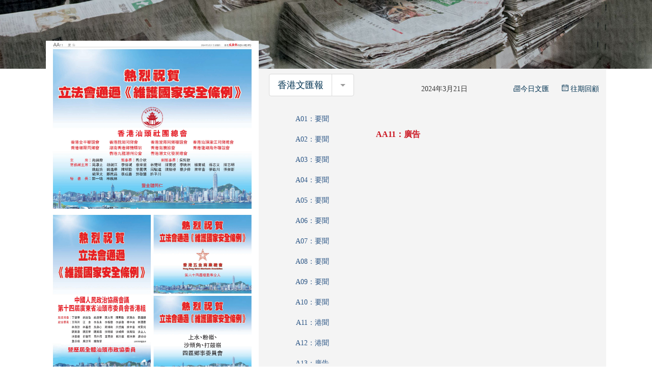

--- FILE ---
content_type: text/html;charset=UTF-8
request_url: https://www.tkww.hk/epaper/wwp/section/20240321/1770509741093687296.html
body_size: 3924
content:
<!DOCTYPE html>
<html>

<head>
  <meta charset="UTF-8">
  <title>香港文匯報</title>
  <meta http-equiv="keywords" content="香港文匯報">
  <meta property="og:image" content="">
  <meta property="og:title" content="大公文汇传媒集团">
  <meta property="og:description" content="香港文匯報-AA11：廣告">
  <meta property="og:url" content="https://www.tkww.hk/epaper/view/index">
  <meta property="og:type" content="website">
  <meta property="og:site_name" content="大公文汇传媒集团">
  <meta name="description" content="香港文匯報-AA11：廣告">
 
<meta http-equiv="Content-Type" content="text/html; charset=UTF-8" />
<meta http-equiv='Content-Language' content='zh_HK'>
<meta name="viewport" content="width=device-width, initial-scale=1, maximum-scale=10" />
<!-- 关闭Chrome浏览器下翻译插件 -->
<meta name="google" content="notranslate" />
<!-- 360 浏览器就会在读取到这个标签后，立即切换对应的极速内核 -->
<meta name="renderer" content="webkit" />
<!-- 如果安装了 Google Chrome Frame，则使用 GCF 来渲染页面，如果没有安装 GCF，则使用最高版本的 IE 内核进行渲染 -->
<meta http-equiv="X-UA-Compatible" content="IE=edge" />
<!-- 忽略页面中的数字电话和email识别 -->
<meta name="format-detection" content="telphone=no, email=no" />
<link href="/epaper/static/libs/zui/css/zui.min.css" rel="stylesheet">
<link href="/epaper/static/libs/zui/lib/bootbox/bootbox.min.css" rel="stylesheet">
<script type="text/javascript" src="/epaper/static/libs/jquery/jquery-1.11.1.min.js"></script>
<script type="text/javascript" src="/epaper/static/libs/zui/js/zui.min.js"></script>
<script type="text/javascript" src="/epaper/static/libs/zui/lib/bootbox/bootbox.min.js"></script>
<script type="text/javascript" src="/epaper/static/libs/voca/voca.min.js"></script>
<!--上报到ci 电子报-->
<script type="text/javascript" src="https://tkww-static-int.oss-cn-hongkong.aliyuncs.com/minici/drift.js"></script>
<script type="text/javascript" src="/epaper/js/point/point_init.js"></script>

<!--上报到ci 三报-->
<script type="text/javascript" src="https://tkww-static-int.oss-cn-hongkong.aliyuncs.com/minici/epaperDrift.js"></script>
<script type="text/javascript" src="/epaper/js/point/point_threebook_init.js"></script>
<script type="text/javascript">
var ctx = '/epaper';
</script>  <link rel="stylesheet" href="/epaper/static/libs/zui/lib/datetimepicker/datetimepicker.min.css">
  <script type="text/javascript" src="/epaper/static/libs/zui/lib/datetimepicker/datetimepicker.js"></script>
  <!--   <link rel="stylesheet" href="/epaper/static/css/swiper-bundle.min.css" />
  <script type="text/javascript" src="/epaper/static/js/swiper-bundle.min.js"></script> -->
  <script type="text/javascript" src="/epaper/static/js/pdfobject.js"></script>
  <script type="text/javascript" src="/epaper/js/footer.js"></script>
  <link rel="stylesheet" href="/epaper/static/css/common.css" />
  <link rel="stylesheet" href="/epaper/static/css/epaper_news_view.css" />
  <style>
    .phone-body{
        display:none;
    }
    .center-right-area{
        max-height: 500px;
    overflow-y: scroll;
    }
    @media (max-width: 650px){
        .pc-body{
            display:none;
        }
        .phone-body{
            display:block;
        }
    }
    

    .modal {
          display: none;
          position: fixed;
          width: 100%;
          height: 100%;
          top: 0;
          left: 0;
          bottom: 0;
          right: 0;
          z-index: 1000;
          background: rgba(24, 23, 23, 0.5);
          -webkit-transition: all 0.3s;
          -moz-transition: all 0.3s;
          transition: all 0.3s;
       }

    .modal-content {
        display: none;
        position: absolute;
         bottom: -43px;
        left: 50%;
        width: 50%;
        max-width: 630px;
        min-width: 320px;
        height: auto;
        z-index: 2000;
        background: #fff;
        padding: 0 10px;
        -webkit-backface-visibility: hidden;
        -moz-backface-visibility: hidden;
        backface-visibility: hidden;
        -webkit-transform: translateX(-50%) translateY(-50%);
        -moz-transform: translateX(-50%) translateY(-50%);
        -ms-transform: translateX(-50%) translateY(-50%);
        transform: translateX(-50%) translateY(-50%);
        }

     .modal-content p:last-child  {
         height: 39px;
         border-bottom: 1px solid #999;
        margin: 0;
        line-height: 39px;
        display: block;
        white-space: nowrap;
        overflow: hidden;
        text-overflow: ellipsis;
     }
    
     .modal:hover {
         cursor: pointer;
     }
   
    .carousel-control.right {
      right: 0;
  }
  
  .icon:before {
      display: inline-block;
      min-width: 16px;
      text-align: center;
  }
  
  
  .carousel-inner>.item:last-child>.wrapper-page{
      /* justify-content: end !important; */
      justify-content: flex-start;
  }
  .epaper-item .title {
      text-align: center;
      line-height: 30px;
      padding-top: 23px;
  }
  /* 日期兼容 */
  .choose-div>div{
    display:block;
  }
  .date-div{
    float:left;
  }
  .choose-type-div, .choose-date-div{
    /* float:right;
    width: 160px; */
        float: right;
      width: 77px;
  }
  .input-group.date.form-date{
    height:0;
    width:0;
  }
  .choose-div>div{
    padding: 10px 10px 0 10px;
  }
  .center-left-area .column a{
      color: #2c5686 !important;
   }
   .center-left-area>.column a{
   			white-space: nowrap;
		    text-decoration: none;
	}
</style>
</head>

<body>
  <h1 id ="h1Tag" style="position: absolute;left: -20px;top: -118px;">AA11：廣告</h1>
  <div class="pc-body">
    <!-- 电子报页头 -->
    <div class="header-div" style="background-image:url(https://dw-media.tkww.hk/epaper/bg-wwp.jpg);">
    </div>
    <!-- 电子版核心内容区域 -->
    <div class="content-div">
      <div class="content-background">
        <main class="content-main">
          <!-- 左侧pdf预览区域 -->
          <div class="content-left-div">
            <div class="pdf-show-area" onclick="downloadPdf()"></div>
            <div class="pdf-tool-area">
              <div onclick="preVersion()">上一版</div>
              <div onclick="downloadPdf()">
                <div><img src="/epaper/static/image/logo-pdf.png" /> 下載</div>
              </div>
              <div onclick="nextVersion()">下一版</div>
            </div>
          </div>
          <!-- 右侧缩略图列表区域 -->
          <div class="content-right-div">
            <div class="content-right-top-div">
              <div class="btn-group">
                <button type="button" class="btn btn-lg " style="color:#003251">香港文匯報</button>
                <div class="btn-group">
                  <button type="button" class="btn btn-lg dropdown-toggle" data-toggle="dropdown">
                    <span class="caret"></span>
                    <span class="sr-only">香港文匯報</span>
                  </button>
                  <ul class="dropdown-menu" role="menu">
                    <li><a class="a-color-black" style="color:#CB1722 !important" href="/epaper/view/router?type=tkp">大公報</a></li>
                    <li><a class="a-color-black" style="color:#E16002 !important" href="/epaper/view/router?type=hker">香港仔</a></li>
                    <li><a class="a-color-black" style="color:#CB1722 !important" href="/epaper/view/router?type=tkp-os">大公報海外版</a></li>
                    <li><a class="a-color-black" style="color:#003251 !important" href="/epaper/view/router?type=wwp-os">香港文匯報海外版</a></li>
                  </ul>
                </div>
              </div>
              <div class="choose-div" >
                <div style="display: flex; align-items: center; position: relative; padding: 10px 10px 0 10px;">
                  <div class="choose-type-div">
                  </div>
                  <!--  日期选择 -->
                  <div class="date-div" style="flex: 1; padding-left: 12px;"><span></span></div>
                  <div class="epaper-alias-link" style="white-space: nowrap; margin-left: auto; margin-right: 25px;">
                    <a href="https://epaper.tkww.hk/wenweipo" target="_blank"
                       style="color:#003251 !important; font-size:14px; text-decoration: none; display: inline-flex; align-items: center; padding-top: 1px;">
                      <img alt="今日文匯" src="https://dw-media-int.oss-cn-hongkong.aliyuncs.com/epaper/epaper_jump_blue_banner.png"
                           style="height: 0.9em; vertical-align: middle; margin-right: 1px;" />
                      今日文匯
                    </a>
                  </div>
                  <div class="choose-date-div" onclick="chooseDate()" onmouseenter="chooseDate()" style="display: inline-flex; align-items: center; cursor: pointer;" >
                    <div class="input-group date form-date" style="opacity: 0;height:1px; position: absolute;">
                      <input type="text" class="form-control hidden" onchange="dateChange()">
                      <span class="input-group-addon"><span class="icon-calendar"></span></span>
                    </div>
                    <div><img src="https://dw-media.tkww.hk/epaper/logo-date-wwp.png"  style="height: 0.9em; margin-right: 4px; vertical-align: unset;" /></div>
                    <div style="font-size: 14px; color:#003251">往期回顧</div>
                  </div>
                </div>
              </div>
            </div>
            <div class="content-right-center-div">
              <!-- 栏目列表 -->
              <div>
                <div class="center-left-area"></div>
              </div>
              <!-- 稿件列表 -->
              <div class="center-right-area">
              </div>
            </div>
          </div>
        </main>
      </div>
    </div>
    <div class="content-div-bottom">
      <!-- 全部版面缩略图列表 -->
      <main class="content-main">
        <div class="content-all-div">
          <div class="center-all-area">
            <div id="myNiceCarousel" class="carousel slide" data-ride="carousel" data-interval="false" style="margin: auto;">
              <!-- 轮播项目 -->
              <div class="carousel-inner" style="width: 1013px;height: 720px;">
                <div class="item active">
                  <img src="">
                </div>
              </div>
            </div>
            <!--  项目切换按钮 -->
            <a class="left carousel-control" href="#myNiceCarousel" data-slide="prev" style="top:20px;width: 31px;">
              <span class="icon icon-chevron-left" style="color: #0090ff;"></span>
            </a>
            <a class="right carousel-control" href="#myNiceCarousel" data-slide="next" style="top:20px;width: 31px;">
              <span class="icon icon-chevron-right" style="color: #0090ff;"></span>
            </a>
          </div>
        </div>
      </main>
    </div>
    <!-- <div id="sectionLinkList" style="position: absolute;left: -300px;top: -200px;"></div> -->
    <!-- 电子报页尾 -->
    <div class="footer-div">香港大公文匯傳媒集團有限公司版權所有 <br />© 1997-2020 WWW.TKWW.HK LIMITED.</div>
    <form id="downloadForm" method="get" action=""></form>
    <input id="type" value="wwp" class="hidden">
    <input id="pageNum" class="hidden" value="0">
    <input id="pageSize" class="hidden" value="1000">
    <input id="todayDate" class="hidden" value="20240321">
    <input id="sectionUuid" class="hidden" value="">
    <input id="selectId" class="hidden" value="1770509741093687296">
    <input id="paperSrc" class="hidden" value="">
  </div>
  <!-- 手机版单独 -->
  <div class="phone-body">
    <div class="phone-header-div">
      <div class="phone-date-div" onclick="chooseDate()"><span style="color:black;"></span></div>
      <!-- <div class="phone-index-div"><a href="/epaper/view/index">返回電子報首頁</a></div> -->
    </div>
    <div class="phone-column-div">
      <div class="phone-column select">全部</div>
      <!--
        -->
      <div class="phone-column">要聞</div>
      <!--
        -->
      <div class="phone-column">中國</div>
      <!--
        -->
      <div class="phone-column">社評</div>
      <!--
        -->
      <div class="phone-column">經濟</div>
      <!--
        -->
      <div class="phone-column">廣告</div>
      <!--
        -->
      <div class="phone-column">體育</div>
      <!--
        -->
      <div class="phone-column">國際</div>
    </div>
    <div class="phone-content-div" style="text-align: -webkit-center;">
      <img src="https://dw-media.tkww.hk/epaper/wwp/20200907/a02-0907.jpg" />
    </div>
    <div class="phone-title-div">
      A02：要聞
    </div>
    <div class="phone-tool-div">
      <div class="phone-flex-div">
        <div onclick="phoneProvVersion()">上一版</div>
        <div class="phone-download" onclick="phoneDownload()">查看詳情</div>
        <div onclick="phoneNextVersion()">下一版</div>
      </div>
    </div>
  </div>
  <!-- 详情列表 -->
  <div class="modal" style="display: none;">
    <div class="modal-content">
    </div>
  </div>
</body>
<script type="text/javascript" src="/epaper/static/js/epaper_news_view.js"></script>

</html>

--- FILE ---
content_type: application/javascript
request_url: https://www.tkww.hk/epaper/static/js/pdfobject.js
body_size: 3801
content:
/*电子报pdf预览用*/
/*global ActiveXObject, window, console, define, module, jQuery */
//jshint unused:false, strict: false

/*
    PDFObject v2.1.1
    https://github.com/pipwerks/PDFObject
    Copyright (c) 2008-2018 Philip Hutchison
    MIT-style license: http://pipwerks.mit-license.org/
    UMD module pattern from https://github.com/umdjs/umd/blob/master/templates/returnExports.js
*/

(function (root, factory) {
    if (typeof define === 'function' && define.amd) {
        // AMD. Register as an anonymous module.
        define([], factory);
    } else if (typeof module === 'object' && module.exports) {
        // Node. Does not work with strict CommonJS, but
        // only CommonJS-like environments that support module.exports,
        // like Node.
        module.exports = factory();
    } else {
        // Browser globals (root is window)
        root.PDFObject = factory();
  }
}(this, function () {

    "use strict";
    //jshint unused:true

    //PDFObject is designed for client-side (browsers), not server-side (node)
    //Will choke on undefined navigator and window vars when run on server
    //Return boolean false and exit function when running server-side

    if(typeof window === "undefined" || typeof navigator === "undefined"){ return false; }

    var pdfobjectversion = "2.1.1",
        ua = window.navigator.userAgent,

        //declare booleans
        supportsPDFs,
        isIE,
        supportsPdfMimeType = (typeof navigator.mimeTypes['application/pdf'] !== "undefined"),
        supportsPdfActiveX,
        isModernBrowser = (function (){ return (typeof window.Promise !== "undefined"); })(),
        isFirefox = (function (){ return (ua.indexOf("irefox") !== -1); } )(),
        isFirefoxWithPDFJS = (function (){
            //Firefox started shipping PDF.js in Firefox 19.
            //If this is Firefox 19 or greater, assume PDF.js is available
            if(!isFirefox){ return false; }
            //parse userAgent string to get release version ("rv")
            //ex: Mozilla/5.0 (Macintosh; Intel Mac OS X 10.12; rv:57.0) Gecko/20100101 Firefox/57.0
            return (parseInt(ua.split("rv:")[1].split(".")[0], 10) > 18);
        })(),
        isIOS = (function (){ return (/iphone|ipad|ipod/i.test(ua.toLowerCase())); })(),

        //declare functions
        createAXO,
        buildFragmentString,
        log,
        embedError,
        embed,
        getTargetElement,
        generatePDFJSiframe,
        generateEmbedElement;


    /* ----------------------------------------------------
       Supporting functions
       ---------------------------------------------------- */

    createAXO = function (type){
        var ax;
        try {
            ax = new ActiveXObject(type);
        } catch (e) {
            ax = null; //ensure ax remains null
        }
        return ax;
    };

    //IE11 still uses ActiveX for Adobe Reader, but IE 11 doesn't expose
    //window.ActiveXObject the same way previous versions of IE did
    //window.ActiveXObject will evaluate to false in IE 11, but "ActiveXObject" in window evaluates to true
    //so check the first one for older IE, and the second for IE11
    //FWIW, MS Edge (replacing IE11) does not support ActiveX at all, both will evaluate false
    //Constructed as a method (not a prop) to avoid unneccesarry overhead -- will only be evaluated if needed
    isIE = function (){ return !!(window.ActiveXObject || "ActiveXObject" in window); };

    //If either ActiveX support for "AcroPDF.PDF" or "PDF.PdfCtrl" are found, return true
    //Constructed as a method (not a prop) to avoid unneccesarry overhead -- will only be evaluated if needed
    supportsPdfActiveX = function (){ return !!(createAXO("AcroPDF.PDF") || createAXO("PDF.PdfCtrl")); };

    //Determines whether PDF support is available
    supportsPDFs = (
        //as of iOS 12, inline PDF rendering is still not supported in Safari or native webview
        //3rd-party browsers (eg Chrome, Firefox) use Apple's webview for rendering, and thus the same result as Safari
        //Therefore if iOS, we shall assume that PDF support is not available
        !isIOS && (
            //Modern versions of Firefox come bundled with PDFJS
            isFirefoxWithPDFJS || 
            //Browsers that still support the original MIME type check
            supportsPdfMimeType || (
                //Pity the poor souls still using IE
                isIE() && supportsPdfActiveX()
            )
        )
    );

    //Create a fragment identifier for using PDF Open parameters when embedding PDF
    buildFragmentString = function(pdfParams){

        var string = "",
            prop;

        if(pdfParams){

            for (prop in pdfParams) {
                if (pdfParams.hasOwnProperty(prop)) {
                    string += encodeURIComponent(prop) + "=" + encodeURIComponent(pdfParams[prop]) + "&";
                }
            }

            //The string will be empty if no PDF Params found
            if(string){

                string = "#" + string;

                //Remove last ampersand
                string = string.slice(0, string.length - 1);

            }

        }

        return string;

    };

    log = function (msg){
        if(typeof console !== "undefined" && console.log){
            console.log("[PDFObject] " + msg);
        }
    };

    embedError = function (msg){
        log(msg);
        return false;
    };

    getTargetElement = function (targetSelector){

        //Default to body for full-browser PDF
        var targetNode = document.body;

        //If a targetSelector is specified, check to see whether
        //it's passing a selector, jQuery object, or an HTML element

        if(typeof targetSelector === "string"){

            //Is CSS selector
            targetNode = document.querySelector(targetSelector);

        } else if (typeof jQuery !== "undefined" && targetSelector instanceof jQuery && targetSelector.length) {

            //Is jQuery element. Extract HTML node
            targetNode = targetSelector.get(0);

        } else if (typeof targetSelector.nodeType !== "undefined" && targetSelector.nodeType === 1){

            //Is HTML element
            targetNode = targetSelector;

        }

        return targetNode;

    };

    generatePDFJSiframe = function (targetNode, url, pdfOpenFragment, PDFJS_URL, id){

        var fullURL = PDFJS_URL + "?file=" + encodeURIComponent(url) + pdfOpenFragment;
        var scrollfix = (isIOS) ? "-webkit-overflow-scrolling: touch; overflow-y: scroll; " : "overflow: hidden; ";
        var iframe = "<div style='" + scrollfix + "position: absolute; top: 0; right: 0; bottom: 0; left: 0;'><iframe  " + id + " src='" + fullURL + "' style='border: none; width: 100%; height: 100%;' frameborder='0'></iframe></div>";
        targetNode.className += " pdfobject-container";
        targetNode.style.position = "relative";
        targetNode.style.overflow = "auto";
        targetNode.innerHTML = iframe;
        return targetNode.getElementsByTagName("iframe")[0];

    };

    generateEmbedElement = function (targetNode, targetSelector, url, pdfOpenFragment, width, height, id){

        var style = "";

        if(targetSelector && targetSelector !== document.body){
            style = "width: " + width + "; height: " + height + ";";
        } else {
            style = "position: absolute; top: 0; right: 0; bottom: 0; left: 0; width: 100%; height: 100%;";
        }

        targetNode.className += " pdfobject-container";
        targetNode.innerHTML = "<embed " + id + " class='pdfobject' src='" + url + pdfOpenFragment + "' type='application/pdf' style='overflow: auto; " + style + "'/>";

        return targetNode.getElementsByTagName("embed")[0];

    };

    embed = function(url, targetSelector, options){

        //Ensure URL is available. If not, exit now.
        if(typeof url !== "string"){ return embedError("URL is not valid"); }

        //If targetSelector is not defined, convert to boolean
        targetSelector = (typeof targetSelector !== "undefined") ? targetSelector : false;

        //Ensure options object is not undefined -- enables easier error checking below
        options = (typeof options !== "undefined") ? options : {};

        //Get passed options, or set reasonable defaults
        var id = (options.id && typeof options.id === "string") ? "id='" + options.id + "'" : "",
            page = (options.page) ? options.page : false,
            pdfOpenParams = (options.pdfOpenParams) ? options.pdfOpenParams : {},
            fallbackLink = (typeof options.fallbackLink !== "undefined") ? options.fallbackLink : true,
            width = (options.width) ? options.width : "100%",
            height = (options.height) ? options.height : "100%",
            assumptionMode = (typeof options.assumptionMode === "boolean") ? options.assumptionMode : true,
            forcePDFJS = (typeof options.forcePDFJS === "boolean") ? options.forcePDFJS : false,
            PDFJS_URL = (options.PDFJS_URL) ? options.PDFJS_URL : false,
            targetNode = getTargetElement(targetSelector),
            fallbackHTML = "",
            pdfOpenFragment = "",
            fallbackHTML_default = "<p>This browser does not support inline PDFs. Please download the PDF to view it: <a href='[url]'>Download PDF</a></p>";

        //If target element is specified but is not valid, exit without doing anything
        if(!targetNode){ return embedError("Target element cannot be determined"); }


        //page option overrides pdfOpenParams, if found
        if(page){
            pdfOpenParams.page = page;
        }

        //Stringify optional Adobe params for opening document (as fragment identifier)
        pdfOpenFragment = buildFragmentString(pdfOpenParams);

        //Do the dance

        //If the forcePDFJS option is invoked, skip everything else and embed as directed
        if(forcePDFJS && PDFJS_URL){

            return generatePDFJSiframe(targetNode, url, pdfOpenFragment, PDFJS_URL, id);

        //If traditional support is provided, or if this is a modern browser and not iOS (see comment for supportsPDFs declaration)
        } else if(supportsPDFs || (assumptionMode && isModernBrowser && !isIOS)){

            return generateEmbedElement(targetNode, targetSelector, url, pdfOpenFragment, width, height, id);

        //If everything else has failed and a PDFJS fallback is provided, try to use it
        } else if(PDFJS_URL){

            return generatePDFJSiframe(targetNode, url, pdfOpenFragment, PDFJS_URL, id);

        } else {

            //Display the fallback link if available
            if(fallbackLink){

                fallbackHTML = (typeof fallbackLink === "string") ? fallbackLink : fallbackHTML_default;
                targetNode.innerHTML = fallbackHTML.replace(/\[url\]/g, url);

            }

            return embedError("This browser does not support embedded PDFs");

        }

    };

    return {
        embed: function (a,b,c){ return embed(a,b,c); },
        pdfobjectversion: (function () { return pdfobjectversion; })(),
        supportsPDFs: (function (){ return supportsPDFs; })()
    };

}));